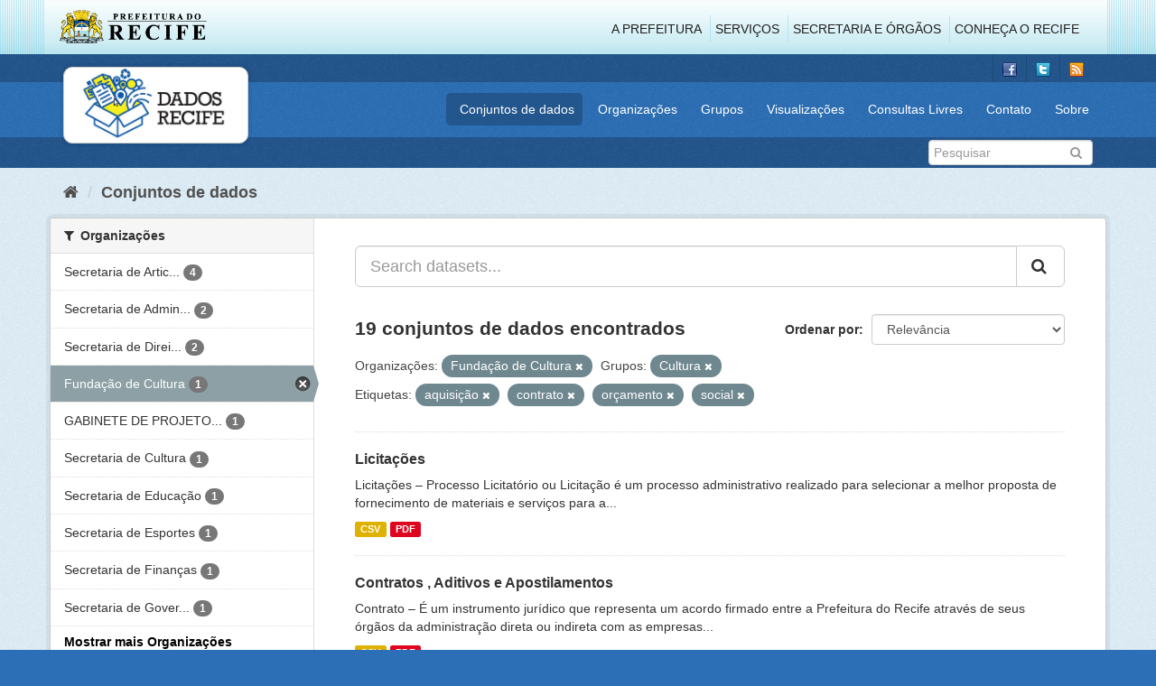

--- FILE ---
content_type: text/html; charset=utf-8
request_url: http://dados.recife.pe.gov.br/dataset?tags=aquisi%C3%A7%C3%A3o&tags=contrato&organization=fundacao-de-cultura&tags=or%C3%A7amento&tags=social&groups=cultura
body_size: 80373
content:
<!DOCTYPE html>
<!--[if IE 9]> <html lang="pt_BR" class="ie9"> <![endif]-->
<!--[if gt IE 8]><!--> <html lang="pt_BR"> <!--<![endif]-->
  <head>
    <link rel="stylesheet" type="text/css" href="/fanstatic/vendor/:version:2020-04-07T07:34:31.07/select2/select2.css" />
<link rel="stylesheet" type="text/css" href="/fanstatic/css/:version:2020-04-07T07:34:31.06/main.min.css" />
<link rel="stylesheet" type="text/css" href="/fanstatic/vendor/:version:2020-04-07T07:34:31.07/font-awesome/css/font-awesome.min.css" />
<link rel="stylesheet" type="text/css" href="/fanstatic/ckanext-geoview/:version:2019-10-08T10:45:21.02/css/geo-resource-styles.css" />

    <meta charset="utf-8" />
      <meta name="generator" content="ckan 2.8.2" />
      <meta name="viewport" content="width=device-width, initial-scale=1.0">
    <title>Conjuntos de dados - Portal de Dados Abertos da Cidade do Recife</title>

    
    
  <link rel="shortcut icon" href="/base/images/favicon.ico" />
    
  
    <script type="text/javascript">
  (function(i,s,o,g,r,a,m){i['GoogleAnalyticsObject']=r;i[r]=i[r]||function(){
  (i[r].q=i[r].q||[]).push(arguments)},i[r].l=1*new Date();a=s.createElement(o),
  m=s.getElementsByTagName(o)[0];a.async=1;a.src=g;m.parentNode.insertBefore(a,m)
  })(window,document,'script','//www.google-analytics.com/analytics.js','ga');

  ga('create', 'G-F8QPH4EF84', 'auto', {});
     
  ga('set', 'anonymizeIp', true);
  ga('send', 'pageview');
</script>
  

    
      
    
    


    
      
      
    
    
  </head>

  
  <body data-site-root="http://dados.recife.pe.gov.br/" data-locale-root="http://dados.recife.pe.gov.br/" >

    
    <div class="hide"><a href="#content">Pular para o conteúdo</a></div>
  

  
     
<header class="header-recife">
  <section class="header-recife-links">
    <div class="header-recife-bg">
      <div class="container">
        <div class="recife-row row">
          <div class="col-md-2">
            <div class="logo-recife"><a target="_blank" href="http://www.recife.pe.gov.br"><img title="" alt="" src="/base/images/logopcr.png"></a></div>
          </div>
          <div class="col-md-10">
            <div class="nav-recife" style="padding-top: 17px; padding-right: 10px;">
              <ul class="list-inline pull-right" >
                <li><a target="_blank" href="http://www2.recife.pe.gov.br/pagina/sobre-prefeitura-do-recife">A Prefeitura</a></li>
                <li class="r-li-recife"><a target="_blank" href="http://www2.recife.pe.gov.br/servicos/cidadao">Serviços</a></li>
                <li class="r-li-recife"><a target="_blank" href="http://www2.recife.pe.gov.br/pagina/horarios-de-atendimento-das-secretarias-e-orgaos">Secretaria e Órgãos</a></li>
                <li class="r-li-recife"><a target="_blank" href="http://www.turismonorecife.com.br/pt-br/a-cidade">Conheça o Recife</a></li>
              </ul>
            </div>
          </div>
        </div>
      </div>
    </div>
  </section>
</header>
<header class="account-masthead">
  <div class="container">
    <div class="account avatar">
      <ul class="unstyled">
        <li>
          <a href="https://www.facebook.com/CidadaoInteligente" target="_blank" title="Facebook">
            <i class="ckan-icon ckan-icon-fb"></i>
          </a>
        </li>
        <li>
          <a href="http://twitter.com/dadosRecife" target="_blank" title="Twitter">
            <i class="ckan-icon ckan-icon-twitter"></i>
          </a>
        </li>
        <li>
          <a href="/feeds/dataset.atom" target="_blank" title="Feed">
            <i class="ckan-icon ckan-icon-feed"></i>
          </a>
        </li>
      </ul>
    </div>
      
  </div>
</header>

<header class="navbar navbar-static-top masthead">
    
  <div class="container">
    <div class="navbar-right">
      <button data-target="#main-navigation-toggle" data-toggle="collapse" class="navbar-toggle collapsed" type="button">
        <span class="fa fa-bars"></span>
      </button>
    </div>
    <hgroup class=" navbar-left">
       
      <div class="box logo-dados-recife">
        <a class="logo" href="/"><img src="/base/images/logo-dados-recife.png" alt="Portal de Dados Abertos da Cidade do Recife" title="Portal de Dados Abertos da Cidade do Recife" /></a>
      </div>
       
    </hgroup>

    <div class="collapse navbar-collapse" id="main-navigation-toggle">
      
      <nav class="section navigation recife">
        <ul class="nav nav-pills">
           
            <li class="active"><a href="/dataset">Conjuntos de dados</a></li><li><a href="/organization">Organizações</a></li><li><a href="/group">Grupos</a></li><li><a href="/views-maps">Visualizações</a></li><li><a href="/consultas-livres">Consultas Livres</a></li><li><a href="/contato">Contato</a></li><li><a href="/about">Sobre</a></li> 
          
        </ul>
      </nav>
       
    </div>
  </div>
</header>

<header class="account-masthead">
  <div class="container">
		<div class="account avatar">
      
      <form class="section site-search simple-input" action="/dataset" method="get">
        <div class="field">
          <label for="field-sitewide-search">Buscar conjunto de dados</label>
          <input id="field-sitewide-search" type="text" class="form-control" name="q" placeholder="Pesquisar" />
          <button class="btn-search" type="submit"><i class="fa fa-search"></i></button>
        </div>
      </form>
      
    </div>
  </div>
</header>

  
    <div role="main">
      <div id="content" class="container">
        
          
            <div class="flash-messages">
              
                
              
            </div>
          

          
            <div class="toolbar">
              
                
                  <ol class="breadcrumb">
                    
<li class="home"><a href="/"><i class="fa fa-home"></i><span> Início</span></a></li>
                    
  <li class="active"><a href="dataset_search?action=search&amp;controller=package">Conjuntos de dados</a></li>

                  </ol>
                
              
            </div>
          

          <div class="row wrapper">
            
            
            

            
              <aside class="secondary col-sm-3">
                
                
<div class="filters">
  <div>
    
      

  
  
    
      
      
        <section class="module module-narrow module-shallow">
          
            <h2 class="module-heading">
              <i class="fa fa-filter"></i>
              
              Organizações
            </h2>
          
          
            
            
              <nav>
                <ul class="list-unstyled nav nav-simple nav-facet">
                  
                    
                    
                    
                    
                      <li class="nav-item">
                        <a href="/dataset?tags=aquisi%C3%A7%C3%A3o&amp;tags=contrato&amp;organization=fundacao-de-cultura&amp;tags=or%C3%A7amento&amp;organization=secretaria-de-articulacao-politica-e-social&amp;tags=social&amp;groups=cultura" title="Secretaria de Articulação Política e Social">
                          <span class="item-label">Secretaria de Artic...</span>
                          <span class="hidden separator"> - </span>
                          <span class="item-count badge">4</span>
                        </a>
                      </li>
                  
                    
                    
                    
                    
                      <li class="nav-item">
                        <a href="/dataset?tags=aquisi%C3%A7%C3%A3o&amp;tags=contrato&amp;organization=fundacao-de-cultura&amp;tags=or%C3%A7amento&amp;organization=secretaria-de-administracao-e-gestao-de-pessoas&amp;tags=social&amp;groups=cultura" title="Secretaria de Administração e Gestão de Pessoas">
                          <span class="item-label">Secretaria de Admin...</span>
                          <span class="hidden separator"> - </span>
                          <span class="item-count badge">2</span>
                        </a>
                      </li>
                  
                    
                    
                    
                    
                      <li class="nav-item">
                        <a href="/dataset?tags=aquisi%C3%A7%C3%A3o&amp;tags=contrato&amp;organization=fundacao-de-cultura&amp;tags=or%C3%A7amento&amp;organization=secretaria-de-desenvolvimento-social-e-direitos-humanos&amp;tags=social&amp;groups=cultura" title="Secretaria de Direitos Humanos e Juventude">
                          <span class="item-label">Secretaria de Direi...</span>
                          <span class="hidden separator"> - </span>
                          <span class="item-count badge">2</span>
                        </a>
                      </li>
                  
                    
                    
                    
                    
                      <li class="nav-item active">
                        <a href="/dataset?tags=aquisi%C3%A7%C3%A3o&amp;tags=contrato&amp;tags=or%C3%A7amento&amp;tags=social&amp;groups=cultura" title="">
                          <span class="item-label">Fundação de Cultura</span>
                          <span class="hidden separator"> - </span>
                          <span class="item-count badge">1</span>
                        </a>
                      </li>
                  
                    
                    
                    
                    
                      <li class="nav-item">
                        <a href="/dataset?tags=aquisi%C3%A7%C3%A3o&amp;tags=contrato&amp;organization=fundacao-de-cultura&amp;tags=or%C3%A7amento&amp;organization=gabinete-de-projetos-especiais-administracao-direta-gabpe&amp;tags=social&amp;groups=cultura" title="GABINETE DE PROJETOS ESPECIAIS -  ADMINISTRAÇÃO DIRETA - GABPE">
                          <span class="item-label">GABINETE DE PROJETO...</span>
                          <span class="hidden separator"> - </span>
                          <span class="item-count badge">1</span>
                        </a>
                      </li>
                  
                    
                    
                    
                    
                      <li class="nav-item">
                        <a href="/dataset?tags=aquisi%C3%A7%C3%A3o&amp;tags=contrato&amp;organization=fundacao-de-cultura&amp;tags=or%C3%A7amento&amp;organization=secretaria-de-cultura&amp;tags=social&amp;groups=cultura" title="">
                          <span class="item-label">Secretaria de Cultura</span>
                          <span class="hidden separator"> - </span>
                          <span class="item-count badge">1</span>
                        </a>
                      </li>
                  
                    
                    
                    
                    
                      <li class="nav-item">
                        <a href="/dataset?tags=aquisi%C3%A7%C3%A3o&amp;tags=contrato&amp;organization=fundacao-de-cultura&amp;tags=or%C3%A7amento&amp;organization=secretaria-de-educacao&amp;tags=social&amp;groups=cultura" title="">
                          <span class="item-label">Secretaria de Educação</span>
                          <span class="hidden separator"> - </span>
                          <span class="item-count badge">1</span>
                        </a>
                      </li>
                  
                    
                    
                    
                    
                      <li class="nav-item">
                        <a href="/dataset?tags=aquisi%C3%A7%C3%A3o&amp;tags=contrato&amp;organization=fundacao-de-cultura&amp;tags=or%C3%A7amento&amp;tags=social&amp;groups=cultura&amp;organization=secretaria-de-esportes-recife" title="">
                          <span class="item-label">Secretaria de Esportes</span>
                          <span class="hidden separator"> - </span>
                          <span class="item-count badge">1</span>
                        </a>
                      </li>
                  
                    
                    
                    
                    
                      <li class="nav-item">
                        <a href="/dataset?tags=aquisi%C3%A7%C3%A3o&amp;tags=contrato&amp;organization=fundacao-de-cultura&amp;tags=or%C3%A7amento&amp;organization=secretaria-de-financas&amp;tags=social&amp;groups=cultura" title="">
                          <span class="item-label">Secretaria de Finanças</span>
                          <span class="hidden separator"> - </span>
                          <span class="item-count badge">1</span>
                        </a>
                      </li>
                  
                    
                    
                    
                    
                      <li class="nav-item">
                        <a href="/dataset?tags=aquisi%C3%A7%C3%A3o&amp;tags=contrato&amp;organization=fundacao-de-cultura&amp;tags=or%C3%A7amento&amp;organization=secretaria-de-governo&amp;tags=social&amp;groups=cultura" title="Secretaria de Governo e Participação Social">
                          <span class="item-label">Secretaria de Gover...</span>
                          <span class="hidden separator"> - </span>
                          <span class="item-count badge">1</span>
                        </a>
                      </li>
                  
                </ul>
              </nav>

              <p class="module-footer">
                
                  
                    <a href="/dataset?tags=aquisi%C3%A7%C3%A3o&amp;tags=contrato&amp;organization=fundacao-de-cultura&amp;tags=or%C3%A7amento&amp;tags=social&amp;groups=cultura&amp;_organization_limit=0" class="read-more">Mostrar mais Organizações</a>
                  
                
              </p>
            
            
          
        </section>
      
    
  

    
      

  
  
    
      
      
        <section class="module module-narrow module-shallow">
          
            <h2 class="module-heading">
              <i class="fa fa-filter"></i>
              
              Grupos
            </h2>
          
          
            
            
              <nav>
                <ul class="list-unstyled nav nav-simple nav-facet">
                  
                    
                    
                    
                    
                      <li class="nav-item">
                        <a href="/dataset?tags=aquisi%C3%A7%C3%A3o&amp;tags=contrato&amp;organization=fundacao-de-cultura&amp;tags=or%C3%A7amento&amp;groups=covid&amp;tags=social&amp;groups=cultura" title="">
                          <span class="item-label">Covid</span>
                          <span class="hidden separator"> - </span>
                          <span class="item-count badge">6</span>
                        </a>
                      </li>
                  
                    
                    
                    
                    
                      <li class="nav-item active">
                        <a href="/dataset?tags=aquisi%C3%A7%C3%A3o&amp;tags=contrato&amp;organization=fundacao-de-cultura&amp;tags=or%C3%A7amento&amp;tags=social" title="">
                          <span class="item-label">Cultura</span>
                          <span class="hidden separator"> - </span>
                          <span class="item-count badge">6</span>
                        </a>
                      </li>
                  
                    
                    
                    
                    
                      <li class="nav-item">
                        <a href="/dataset?tags=aquisi%C3%A7%C3%A3o&amp;tags=contrato&amp;organization=fundacao-de-cultura&amp;tags=or%C3%A7amento&amp;groups=financas&amp;tags=social&amp;groups=cultura" title="">
                          <span class="item-label">Finanças</span>
                          <span class="hidden separator"> - </span>
                          <span class="item-count badge">5</span>
                        </a>
                      </li>
                  
                    
                    
                    
                    
                      <li class="nav-item">
                        <a href="/dataset?tags=aquisi%C3%A7%C3%A3o&amp;tags=contrato&amp;organization=fundacao-de-cultura&amp;tags=or%C3%A7amento&amp;groups=governo-e-politica&amp;tags=social&amp;groups=cultura" title="">
                          <span class="item-label">Governo e Política</span>
                          <span class="hidden separator"> - </span>
                          <span class="item-count badge">3</span>
                        </a>
                      </li>
                  
                    
                    
                    
                    
                      <li class="nav-item">
                        <a href="/dataset?tags=aquisi%C3%A7%C3%A3o&amp;tags=contrato&amp;organization=fundacao-de-cultura&amp;tags=or%C3%A7amento&amp;groups=turismo&amp;tags=social&amp;groups=cultura" title="">
                          <span class="item-label">Turismo</span>
                          <span class="hidden separator"> - </span>
                          <span class="item-count badge">2</span>
                        </a>
                      </li>
                  
                    
                    
                    
                    
                      <li class="nav-item">
                        <a href="/dataset?tags=aquisi%C3%A7%C3%A3o&amp;tags=contrato&amp;organization=fundacao-de-cultura&amp;tags=or%C3%A7amento&amp;groups=educacao&amp;tags=social&amp;groups=cultura" title="">
                          <span class="item-label">Educação</span>
                          <span class="hidden separator"> - </span>
                          <span class="item-count badge">1</span>
                        </a>
                      </li>
                  
                    
                    
                    
                    
                      <li class="nav-item">
                        <a href="/dataset?tags=aquisi%C3%A7%C3%A3o&amp;tags=contrato&amp;organization=fundacao-de-cultura&amp;tags=or%C3%A7amento&amp;groups=mobilidade&amp;tags=social&amp;groups=cultura" title="">
                          <span class="item-label">Mobilidade</span>
                          <span class="hidden separator"> - </span>
                          <span class="item-count badge">1</span>
                        </a>
                      </li>
                  
                    
                    
                    
                    
                      <li class="nav-item">
                        <a href="/dataset?tags=aquisi%C3%A7%C3%A3o&amp;tags=contrato&amp;groups=saude&amp;organization=fundacao-de-cultura&amp;tags=or%C3%A7amento&amp;tags=social&amp;groups=cultura" title="">
                          <span class="item-label">Saúde</span>
                          <span class="hidden separator"> - </span>
                          <span class="item-count badge">1</span>
                        </a>
                      </li>
                  
                    
                    
                    
                    
                      <li class="nav-item">
                        <a href="/dataset?tags=aquisi%C3%A7%C3%A3o&amp;tags=contrato&amp;organization=fundacao-de-cultura&amp;tags=or%C3%A7amento&amp;groups=seguranca-publica&amp;tags=social&amp;groups=cultura" title="">
                          <span class="item-label">Segurança Pública</span>
                          <span class="hidden separator"> - </span>
                          <span class="item-count badge">1</span>
                        </a>
                      </li>
                  
                </ul>
              </nav>

              <p class="module-footer">
                
                  
                
              </p>
            
            
          
        </section>
      
    
  

    
      

  
  
    
      
      
        <section class="module module-narrow module-shallow">
          
            <h2 class="module-heading">
              <i class="fa fa-filter"></i>
              
              Etiquetas
            </h2>
          
          
            
            
              <nav>
                <ul class="list-unstyled nav nav-simple nav-facet">
                  
                    
                    
                    
                    
                      <li class="nav-item active">
                        <a href="/dataset?tags=aquisi%C3%A7%C3%A3o&amp;tags=contrato&amp;organization=fundacao-de-cultura&amp;tags=social&amp;groups=cultura" title="">
                          <span class="item-label">orçamento</span>
                          <span class="hidden separator"> - </span>
                          <span class="item-count badge">9</span>
                        </a>
                      </li>
                  
                    
                    
                    
                    
                      <li class="nav-item">
                        <a href="/dataset?tags=aquisi%C3%A7%C3%A3o&amp;tags=contrato&amp;organization=fundacao-de-cultura&amp;tags=or%C3%A7amento&amp;tags=gastos&amp;tags=social&amp;groups=cultura" title="">
                          <span class="item-label">gastos</span>
                          <span class="hidden separator"> - </span>
                          <span class="item-count badge">8</span>
                        </a>
                      </li>
                  
                    
                    
                    
                    
                      <li class="nav-item">
                        <a href="/dataset?tags=aquisi%C3%A7%C3%A3o&amp;tags=contrato&amp;organization=fundacao-de-cultura&amp;tags=or%C3%A7amento&amp;tags=licita%C3%A7%C3%A3o&amp;tags=social&amp;groups=cultura" title="">
                          <span class="item-label">licitação</span>
                          <span class="hidden separator"> - </span>
                          <span class="item-count badge">8</span>
                        </a>
                      </li>
                  
                    
                    
                    
                    
                      <li class="nav-item active">
                        <a href="/dataset?tags=aquisi%C3%A7%C3%A3o&amp;organization=fundacao-de-cultura&amp;tags=or%C3%A7amento&amp;tags=social&amp;groups=cultura" title="">
                          <span class="item-label">contrato</span>
                          <span class="hidden separator"> - </span>
                          <span class="item-count badge">7</span>
                        </a>
                      </li>
                  
                    
                    
                    
                    
                      <li class="nav-item">
                        <a href="/dataset?tags=aquisi%C3%A7%C3%A3o&amp;tags=contrato&amp;organization=fundacao-de-cultura&amp;tags=or%C3%A7amento&amp;tags=13979&amp;tags=social&amp;groups=cultura" title="">
                          <span class="item-label">13979</span>
                          <span class="hidden separator"> - </span>
                          <span class="item-count badge">6</span>
                        </a>
                      </li>
                  
                    
                    
                    
                    
                      <li class="nav-item active">
                        <a href="/dataset?tags=contrato&amp;organization=fundacao-de-cultura&amp;tags=or%C3%A7amento&amp;tags=social&amp;groups=cultura" title="">
                          <span class="item-label">aquisição</span>
                          <span class="hidden separator"> - </span>
                          <span class="item-count badge">6</span>
                        </a>
                      </li>
                  
                    
                    
                    
                    
                      <li class="nav-item">
                        <a href="/dataset?tags=aquisi%C3%A7%C3%A3o&amp;tags=contrato&amp;organization=fundacao-de-cultura&amp;tags=or%C3%A7amento&amp;tags=aquisi%C3%A7%C3%B5es&amp;tags=social&amp;groups=cultura" title="">
                          <span class="item-label">aquisições</span>
                          <span class="hidden separator"> - </span>
                          <span class="item-count badge">6</span>
                        </a>
                      </li>
                  
                    
                    
                    
                    
                      <li class="nav-item">
                        <a href="/dataset?tags=aquisi%C3%A7%C3%A3o&amp;tags=contrato&amp;organization=fundacao-de-cultura&amp;tags=or%C3%A7amento&amp;tags=bens&amp;tags=social&amp;groups=cultura" title="">
                          <span class="item-label">bens</span>
                          <span class="hidden separator"> - </span>
                          <span class="item-count badge">6</span>
                        </a>
                      </li>
                  
                    
                    
                    
                    
                      <li class="nav-item">
                        <a href="/dataset?tags=aquisi%C3%A7%C3%A3o&amp;tags=contrato&amp;tags=corona&amp;organization=fundacao-de-cultura&amp;tags=or%C3%A7amento&amp;tags=social&amp;groups=cultura" title="">
                          <span class="item-label">corona</span>
                          <span class="hidden separator"> - </span>
                          <span class="item-count badge">6</span>
                        </a>
                      </li>
                  
                    
                    
                    
                    
                      <li class="nav-item">
                        <a href="/dataset?tags=aquisi%C3%A7%C3%A3o&amp;tags=contrato&amp;tags=covid&amp;organization=fundacao-de-cultura&amp;tags=or%C3%A7amento&amp;tags=social&amp;groups=cultura" title="">
                          <span class="item-label">covid</span>
                          <span class="hidden separator"> - </span>
                          <span class="item-count badge">6</span>
                        </a>
                      </li>
                  
                </ul>
              </nav>

              <p class="module-footer">
                
                  
                    <a href="/dataset?tags=aquisi%C3%A7%C3%A3o&amp;tags=contrato&amp;organization=fundacao-de-cultura&amp;tags=or%C3%A7amento&amp;tags=social&amp;groups=cultura&amp;_tags_limit=0" class="read-more">Mostrar mais Etiquetas</a>
                  
                
              </p>
            
            
          
        </section>
      
    
  

    
      

  
  
    
      
      
        <section class="module module-narrow module-shallow">
          
            <h2 class="module-heading">
              <i class="fa fa-filter"></i>
              
              Formatos
            </h2>
          
          
            
            
              <nav>
                <ul class="list-unstyled nav nav-simple nav-facet">
                  
                    
                    
                    
                    
                      <li class="nav-item">
                        <a href="/dataset?tags=aquisi%C3%A7%C3%A3o&amp;tags=contrato&amp;organization=fundacao-de-cultura&amp;tags=or%C3%A7amento&amp;res_format=CSV&amp;tags=social&amp;groups=cultura" title="">
                          <span class="item-label">CSV</span>
                          <span class="hidden separator"> - </span>
                          <span class="item-count badge">19</span>
                        </a>
                      </li>
                  
                    
                    
                    
                    
                      <li class="nav-item">
                        <a href="/dataset?tags=aquisi%C3%A7%C3%A3o&amp;tags=contrato&amp;organization=fundacao-de-cultura&amp;tags=or%C3%A7amento&amp;res_format=PDF&amp;tags=social&amp;groups=cultura" title="">
                          <span class="item-label">PDF</span>
                          <span class="hidden separator"> - </span>
                          <span class="item-count badge">13</span>
                        </a>
                      </li>
                  
                    
                    
                    
                    
                      <li class="nav-item">
                        <a href="/dataset?tags=aquisi%C3%A7%C3%A3o&amp;tags=contrato&amp;organization=fundacao-de-cultura&amp;tags=or%C3%A7amento&amp;res_format=JSON&amp;tags=social&amp;groups=cultura" title="">
                          <span class="item-label">JSON</span>
                          <span class="hidden separator"> - </span>
                          <span class="item-count badge">7</span>
                        </a>
                      </li>
                  
                    
                    
                    
                    
                      <li class="nav-item">
                        <a href="/dataset?tags=aquisi%C3%A7%C3%A3o&amp;tags=contrato&amp;organization=fundacao-de-cultura&amp;tags=or%C3%A7amento&amp;res_format=GeoJSON&amp;tags=social&amp;groups=cultura" title="">
                          <span class="item-label">GeoJSON</span>
                          <span class="hidden separator"> - </span>
                          <span class="item-count badge">1</span>
                        </a>
                      </li>
                  
                </ul>
              </nav>

              <p class="module-footer">
                
                  
                
              </p>
            
            
          
        </section>
      
    
  

    
      

  
  
    
      
      
        <section class="module module-narrow module-shallow">
          
            <h2 class="module-heading">
              <i class="fa fa-filter"></i>
              
              Licenças
            </h2>
          
          
            
            
              <nav>
                <ul class="list-unstyled nav nav-simple nav-facet">
                  
                    
                    
                    
                    
                      <li class="nav-item">
                        <a href="/dataset?tags=aquisi%C3%A7%C3%A3o&amp;tags=contrato&amp;organization=fundacao-de-cultura&amp;tags=or%C3%A7amento&amp;license_id=odc-odbl&amp;tags=social&amp;groups=cultura" title="Licença Aberta para Bases de Dados (ODbL) do Open Data Commons">
                          <span class="item-label">Licença Aberta para...</span>
                          <span class="hidden separator"> - </span>
                          <span class="item-count badge">19</span>
                        </a>
                      </li>
                  
                </ul>
              </nav>

              <p class="module-footer">
                
                  
                
              </p>
            
            
          
        </section>
      
    
  

    
  </div>
  <a class="close no-text hide-filters"><i class="fa fa-times-circle"></i><span class="text">close</span></a>
</div>

              </aside>
            

            
              <div class="primary col-sm-9 col-xs-12">
                
                
  <section class="module">
    <div class="module-content">
      
        
      
      
        
        
        







<form id="dataset-search-form" class="search-form" method="get" data-module="select-switch">

  
    <div class="input-group search-input-group">
      <input aria-label="Search datasets..." id="field-giant-search" type="text" class="form-control input-lg" name="q" value="" autocomplete="off" placeholder="Search datasets...">
      
      <span class="input-group-btn">
        <button class="btn btn-default btn-lg" type="submit" value="search">
          <i class="fa fa-search"></i>
        </button>
      </span>
      
    </div>
  

  
    <span>
  
  

  
  
  
  <input type="hidden" name="tags" value="aquisição" />
  
  
  
  
  
  <input type="hidden" name="tags" value="contrato" />
  
  
  
  
  
  <input type="hidden" name="organization" value="fundacao-de-cultura" />
  
  
  
  
  
  <input type="hidden" name="tags" value="orçamento" />
  
  
  
  
  
  <input type="hidden" name="tags" value="social" />
  
  
  
  
  
  <input type="hidden" name="groups" value="cultura" />
  
  
  
  </span>
  

  
    
      <div class="form-select form-group control-order-by">
        <label for="field-order-by">Ordenar por</label>
        <select id="field-order-by" name="sort" class="form-control">
          
            
              <option value="score desc, metadata_modified desc" selected="selected">Relevância</option>
            
          
            
              <option value="title_string asc">Nome Crescente</option>
            
          
            
              <option value="title_string desc">Nome Descrescente</option>
            
          
            
              <option value="metadata_modified desc">Modificada pela última vez</option>
            
          
            
          
        </select>
        
        <button class="btn btn-default js-hide" type="submit">Ir</button>
        
      </div>
    
  

  
    
      <h2>

  
  
  
  

19 conjuntos de dados encontrados</h2>
    
  

  
    
      <p class="filter-list">
        
          
          <span class="facet">Organizações:</span>
          
            <span class="filtered pill">Fundação de Cultura
              <a href="dataset?tags=aquisi%C3%A7%C3%A3o&amp;tags=contrato&amp;tags=or%C3%A7amento&amp;tags=social&amp;groups=cultura" class="remove" title="Remover"><i class="fa fa-times"></i></a>
            </span>
          
        
          
          <span class="facet">Grupos:</span>
          
            <span class="filtered pill">Cultura
              <a href="dataset?tags=aquisi%C3%A7%C3%A3o&amp;tags=contrato&amp;organization=fundacao-de-cultura&amp;tags=or%C3%A7amento&amp;tags=social" class="remove" title="Remover"><i class="fa fa-times"></i></a>
            </span>
          
        
          
          <span class="facet">Etiquetas:</span>
          
            <span class="filtered pill">aquisição
              <a href="dataset?tags=contrato&amp;organization=fundacao-de-cultura&amp;tags=or%C3%A7amento&amp;tags=social&amp;groups=cultura" class="remove" title="Remover"><i class="fa fa-times"></i></a>
            </span>
          
            <span class="filtered pill">contrato
              <a href="dataset?tags=aquisi%C3%A7%C3%A3o&amp;organization=fundacao-de-cultura&amp;tags=or%C3%A7amento&amp;tags=social&amp;groups=cultura" class="remove" title="Remover"><i class="fa fa-times"></i></a>
            </span>
          
            <span class="filtered pill">orçamento
              <a href="dataset?tags=aquisi%C3%A7%C3%A3o&amp;tags=contrato&amp;organization=fundacao-de-cultura&amp;tags=social&amp;groups=cultura" class="remove" title="Remover"><i class="fa fa-times"></i></a>
            </span>
          
            <span class="filtered pill">social
              <a href="dataset?tags=aquisi%C3%A7%C3%A3o&amp;tags=contrato&amp;organization=fundacao-de-cultura&amp;tags=or%C3%A7amento&amp;groups=cultura" class="remove" title="Remover"><i class="fa fa-times"></i></a>
            </span>
          
        
      </p>
      <a class="show-filters btn btn-default">Filtrar Resultados</a>
    
  

</form>




      
      
        

  
    <ul class="dataset-list list-unstyled">
    	
	      
	        






  <li class="dataset-item">
    
      <div class="dataset-content">
        
          <h3 class="dataset-heading">
            
              
            
            
              <a href="/dataset/licitacoes">Licitações</a>
            
            
              
              
            
          </h3>
        
        
          
        
        
          
            <div>Licitações  – Processo Licitatório ou Licitação é um processo administrativo realizado para selecionar a melhor proposta de fornecimento de materiais e serviços para a...</div>
          
        
      </div>
      
        
          
            <ul class="dataset-resources list-unstyled">
              
                
                <li>
                  <a href="/dataset/licitacoes" class="label label-default" data-format="csv">CSV</a>
                </li>
                
                <li>
                  <a href="/dataset/licitacoes" class="label label-default" data-format="pdf">PDF</a>
                </li>
                
              
            </ul>
          
        
      
    
  </li>

	      
	        






  <li class="dataset-item">
    
      <div class="dataset-content">
        
          <h3 class="dataset-heading">
            
              
            
            
              <a href="/dataset/contratos">Contratos , Aditivos e Apostilamentos</a>
            
            
              
              
            
          </h3>
        
        
          
        
        
          
            <div>Contrato – É um instrumento jurídico que representa um acordo firmado entre a Prefeitura do Recife através de seus órgãos da administração direta ou indireta com as empresas...</div>
          
        
      </div>
      
        
          
            <ul class="dataset-resources list-unstyled">
              
                
                <li>
                  <a href="/dataset/contratos" class="label label-default" data-format="csv">CSV</a>
                </li>
                
                <li>
                  <a href="/dataset/contratos" class="label label-default" data-format="pdf">PDF</a>
                </li>
                
              
            </ul>
          
        
      
    
  </li>

	      
	        






  <li class="dataset-item">
    
      <div class="dataset-content">
        
          <h3 class="dataset-heading">
            
              
            
            
              <a href="/dataset/processos-de-aquisicoes-de-bens-e-servicos-oriundos-de-dispensas-ou-inexigibilidade">FMPI e FMAS - Processos de aquisições de bens e serviços oriundos de Dispensa...</a>
            
            
              
              
            
          </h3>
        
        
          
        
        
          
            <div>São os processos de aquisições de bens e serviços oriundos de Dispensas e Inexigibilidades, com base nas Leis nº 8.666/1993 e nº 13.979/2020, exclusivamente para as ações de...</div>
          
        
      </div>
      
        
          
            <ul class="dataset-resources list-unstyled">
              
                
                <li>
                  <a href="/dataset/processos-de-aquisicoes-de-bens-e-servicos-oriundos-de-dispensas-ou-inexigibilidade" class="label label-default" data-format="csv">CSV</a>
                </li>
                
                <li>
                  <a href="/dataset/processos-de-aquisicoes-de-bens-e-servicos-oriundos-de-dispensas-ou-inexigibilidade" class="label label-default" data-format="pdf">PDF</a>
                </li>
                
              
            </ul>
          
        
      
    
  </li>

	      
	        






  <li class="dataset-item">
    
      <div class="dataset-content">
        
          <h3 class="dataset-heading">
            
              
            
            
              <a href="/dataset/cadastro-unico-para-programas-sociais">Cadastro Único para Programas Sociais</a>
            
            
              
              
            
          </h3>
        
        
          
        
        
          
            <div>Relação anonimizada de indivíduos em famílias unipessoais e compostas por mais pessoas cadastrados no CadÚnico, com informações sobre perfil demográfico, renda familiar,...</div>
          
        
      </div>
      
        
          
            <ul class="dataset-resources list-unstyled">
              
                
                <li>
                  <a href="/dataset/cadastro-unico-para-programas-sociais" class="label label-default" data-format="csv">CSV</a>
                </li>
                
              
            </ul>
          
        
      
    
  </li>

	      
	        






  <li class="dataset-item">
    
      <div class="dataset-content">
        
          <h3 class="dataset-heading">
            
              
            
            
              <a href="/dataset/assistencia-social-parcerias-e-informacoes-contratuais">Assistência Social - Parcerias e informações contratuais</a>
            
            
              
              
            
          </h3>
        
        
          
        
        
          
            <div>Detalhamento da parceria e informações contratuais, com informações sobre atendimentos e repasses mensais.</div>
          
        
      </div>
      
        
          
            <ul class="dataset-resources list-unstyled">
              
                
                <li>
                  <a href="/dataset/assistencia-social-parcerias-e-informacoes-contratuais" class="label label-default" data-format="csv">CSV</a>
                </li>
                
              
            </ul>
          
        
      
    
  </li>

	      
	        






  <li class="dataset-item">
    
      <div class="dataset-content">
        
          <h3 class="dataset-heading">
            
              
            
            
              <a href="/dataset/divisao-dos-centros-de-referencia-de-assistencia-social">Centros de Referência de Assistência Social</a>
            
            
              
              
            
          </h3>
        
        
          
        
        
          
            <div>Os Centros de Referência da Assistência Social (CRAS), que se constituem como unidades públicas estatais responsáveis pela oferta de serviços continuados de proteção social...</div>
          
        
      </div>
      
        
          
            <ul class="dataset-resources list-unstyled">
              
                
                <li>
                  <a href="/dataset/divisao-dos-centros-de-referencia-de-assistencia-social" class="label label-default" data-format="csv">CSV</a>
                </li>
                
                <li>
                  <a href="/dataset/divisao-dos-centros-de-referencia-de-assistencia-social" class="label label-default" data-format="json">JSON</a>
                </li>
                
              
            </ul>
          
        
      
    
  </li>

	      
	        






  <li class="dataset-item">
    
      <div class="dataset-content">
        
          <h3 class="dataset-heading">
            
              
            
            
              <a href="/dataset/ldo-lei-das-diretrizes-orcamentarias">LDO - LEI DAS DIRETRIZES ORÇAMENTÁRIAS</a>
            
            
              
              
            
          </h3>
        
        
          
        
        
          
            <div>MUNICÍPIO DO RECIFE - LEI DAS DIRETRIZES ORÇAMENTÁRIAS 2024  - METAS ANUAIS</div>
          
        
      </div>
      
        
          
            <ul class="dataset-resources list-unstyled">
              
                
                <li>
                  <a href="/dataset/ldo-lei-das-diretrizes-orcamentarias" class="label label-default" data-format="csv">CSV</a>
                </li>
                
              
            </ul>
          
        
      
    
  </li>

	      
	        






  <li class="dataset-item">
    
      <div class="dataset-content">
        
          <h3 class="dataset-heading">
            
              
            
            
              <a href="/dataset/seduc-processos-de-aquisicoes-de-bens-e-servicos-oriundos-de-dispensas-ou-inexigibilidades-covid-19">SEDUC - Processos de aquisições de bens e serviços oriundos de Dispensas ou I...</a>
            
            
              
              
            
          </h3>
        
        
          
        
        
          
            <div>São os processos de aquisições de bens e serviços oriundos de Dispensas e Inexigibilidades, com base nas Leis nº 8.666/1993 e nº 13.979/2020, exclusivamente para as ações de...</div>
          
        
      </div>
      
        
          
            <ul class="dataset-resources list-unstyled">
              
                
                <li>
                  <a href="/dataset/seduc-processos-de-aquisicoes-de-bens-e-servicos-oriundos-de-dispensas-ou-inexigibilidades-covid-19" class="label label-default" data-format="csv">CSV</a>
                </li>
                
                <li>
                  <a href="/dataset/seduc-processos-de-aquisicoes-de-bens-e-servicos-oriundos-de-dispensas-ou-inexigibilidades-covid-19" class="label label-default" data-format="pdf">PDF</a>
                </li>
                
              
            </ul>
          
        
      
    
  </li>

	      
	        






  <li class="dataset-item">
    
      <div class="dataset-content">
        
          <h3 class="dataset-heading">
            
              
            
            
              <a href="/dataset/segov-processos-de-aquisicoes-de-bens-e-servicos-oriundos-de-dispensas-ou-inexigibilidades-covid-19">SEGOV - Processos de aquisições de bens e serviços oriundos de Dispensas ou I...</a>
            
            
              
              
            
          </h3>
        
        
          
        
        
          
            <div>São os processos de aquisições de bens e serviços oriundos de Dispensas e Inexigibilidades, com base na Lei nº 13.979/2020, exclusivamente para as ações de enfrentamento da...</div>
          
        
      </div>
      
        
          
            <ul class="dataset-resources list-unstyled">
              
                
                <li>
                  <a href="/dataset/segov-processos-de-aquisicoes-de-bens-e-servicos-oriundos-de-dispensas-ou-inexigibilidades-covid-19" class="label label-default" data-format="csv">CSV</a>
                </li>
                
                <li>
                  <a href="/dataset/segov-processos-de-aquisicoes-de-bens-e-servicos-oriundos-de-dispensas-ou-inexigibilidades-covid-19" class="label label-default" data-format="pdf">PDF</a>
                </li>
                
              
            </ul>
          
        
      
    
  </li>

	      
	        






  <li class="dataset-item">
    
      <div class="dataset-content">
        
          <h3 class="dataset-heading">
            
              
            
            
              <a href="/dataset/seinfra-processos-de-aquisicoes-de-bens-e-servicos-oriundos-de-dispensas-ou-inexigibilidades">SEINFRA - Processos de aquisições de bens e serviços oriundos de Dispensas ou...</a>
            
            
              
              
            
          </h3>
        
        
          
        
        
          
            <div>São os processos de aquisições de bens e serviços oriundos de Dispensas e Inexigibilidades, com base na Lei nº 13.979/2020, exclusivamente para as ações de enfrentamento da...</div>
          
        
      </div>
      
        
          
            <ul class="dataset-resources list-unstyled">
              
                
                <li>
                  <a href="/dataset/seinfra-processos-de-aquisicoes-de-bens-e-servicos-oriundos-de-dispensas-ou-inexigibilidades" class="label label-default" data-format="csv">CSV</a>
                </li>
                
                <li>
                  <a href="/dataset/seinfra-processos-de-aquisicoes-de-bens-e-servicos-oriundos-de-dispensas-ou-inexigibilidades" class="label label-default" data-format="pdf">PDF</a>
                </li>
                
              
            </ul>
          
        
      
    
  </li>

	      
	        






  <li class="dataset-item">
    
      <div class="dataset-content">
        
          <h3 class="dataset-heading">
            
              
            
            
              <a href="/dataset/gabpe-processos-de-aquisicoes-de-bens-e-servicos-oriundos-de-dispensas-ou-inexigibilidades-covid-19">GABPE - Processos de aquisições de bens e serviços oriundos de Dispensas ou I...</a>
            
            
              
              
            
          </h3>
        
        
          
        
        
          
            <div>São os processos de aquisições de bens e serviços oriundos de Dispensas e Inexigibilidades, com base na Lei nº 13.979/2020, exclusivamente para as ações de enfrentamento da...</div>
          
        
      </div>
      
        
          
            <ul class="dataset-resources list-unstyled">
              
                
                <li>
                  <a href="/dataset/gabpe-processos-de-aquisicoes-de-bens-e-servicos-oriundos-de-dispensas-ou-inexigibilidades-covid-19" class="label label-default" data-format="csv">CSV</a>
                </li>
                
                <li>
                  <a href="/dataset/gabpe-processos-de-aquisicoes-de-bens-e-servicos-oriundos-de-dispensas-ou-inexigibilidades-covid-19" class="label label-default" data-format="pdf">PDF</a>
                </li>
                
              
            </ul>
          
        
      
    
  </li>

	      
	        






  <li class="dataset-item">
    
      <div class="dataset-content">
        
          <h3 class="dataset-heading">
            
              
            
            
              <a href="/dataset/fms-processos-de-aquisicoes-de-bens-e-servicos-oriundos-de-dispensas-ou-inexigibilidades">FMS - Processos de aquisições de bens e serviços oriundos de Dispensas ou Ine...</a>
            
            
              
              
            
          </h3>
        
        
          
        
        
          
            <div>São os processos de aquisições de bens e serviços oriundos de Dispensas e Inexigibilidades, com base nas Leis nº 8.666/1993 e nº 13.979/2020, exclusivamente para as ações de...</div>
          
        
      </div>
      
        
          
            <ul class="dataset-resources list-unstyled">
              
                
                <li>
                  <a href="/dataset/fms-processos-de-aquisicoes-de-bens-e-servicos-oriundos-de-dispensas-ou-inexigibilidades" class="label label-default" data-format="csv">CSV</a>
                </li>
                
                <li>
                  <a href="/dataset/fms-processos-de-aquisicoes-de-bens-e-servicos-oriundos-de-dispensas-ou-inexigibilidades" class="label label-default" data-format="pdf">PDF</a>
                </li>
                
              
            </ul>
          
        
      
    
  </li>

	      
	        






  <li class="dataset-item">
    
      <div class="dataset-content">
        
          <h3 class="dataset-heading">
            
              
            
            
              <a href="/dataset/equipamentos-culturais">Equipamentos Culturais</a>
            
            
              
              
            
          </h3>
        
        
          
        
        
          
            <div>Informações referentes a Teatro, Museu, Bibliotecas, Banda e outros Centros Culturais sobre responsabilidade da Fundação de Cultura</div>
          
        
      </div>
      
        
          
            <ul class="dataset-resources list-unstyled">
              
                
                <li>
                  <a href="/dataset/equipamentos-culturais" class="label label-default" data-format="csv">CSV</a>
                </li>
                
                <li>
                  <a href="/dataset/equipamentos-culturais" class="label label-default" data-format="pdf">PDF</a>
                </li>
                
                <li>
                  <a href="/dataset/equipamentos-culturais" class="label label-default" data-format="json">JSON</a>
                </li>
                
              
            </ul>
          
        
      
    
  </li>

	      
	        






  <li class="dataset-item">
    
      <div class="dataset-content">
        
          <h3 class="dataset-heading">
            
              
            
            
              <a href="/dataset/recife-bom-de-bola">Recife Bom de Bola</a>
            
            
              
              
            
          </h3>
        
        
          
        
        
          
            <div>O Recife Bom de Bola cria, pela primeira vez, um incentivo direto à participação e revelação de talentos. Os 11 melhores jogadores da categoria Sub-17 serão contratados pela...</div>
          
        
      </div>
      
        
          
            <ul class="dataset-resources list-unstyled">
              
                
                <li>
                  <a href="/dataset/recife-bom-de-bola" class="label label-default" data-format="csv">CSV</a>
                </li>
                
                <li>
                  <a href="/dataset/recife-bom-de-bola" class="label label-default" data-format="pdf">PDF</a>
                </li>
                
                <li>
                  <a href="/dataset/recife-bom-de-bola" class="label label-default" data-format="json">JSON</a>
                </li>
                
              
            </ul>
          
        
      
    
  </li>

	      
	        






  <li class="dataset-item">
    
      <div class="dataset-content">
        
          <h3 class="dataset-heading">
            
              
            
            
              <a href="/dataset/gerencia-de-promocao-e-defesa-dos-direitos-humanos-divisao-da-pessoa-com-deficiencia">Gerência de Promoção e Defesa dos Direitos Humanos Divisão da Pessoa com Defi...</a>
            
            
              
              
            
          </h3>
        
        
          
        
        
          
            <div>A SDSDH tem a função de implementar a Política da Assistência Social no âmbito do município, bem como a política de direitos humanos. Atua na prevenção de situações de...</div>
          
        
      </div>
      
        
          
            <ul class="dataset-resources list-unstyled">
              
                
                <li>
                  <a href="/dataset/gerencia-de-promocao-e-defesa-dos-direitos-humanos-divisao-da-pessoa-com-deficiencia" class="label label-default" data-format="csv">CSV</a>
                </li>
                
                <li>
                  <a href="/dataset/gerencia-de-promocao-e-defesa-dos-direitos-humanos-divisao-da-pessoa-com-deficiencia" class="label label-default" data-format="json">JSON</a>
                </li>
                
              
            </ul>
          
        
      
    
  </li>

	      
	        






  <li class="dataset-item">
    
      <div class="dataset-content">
        
          <h3 class="dataset-heading">
            
              
            
            
              <a href="/dataset/centro-comunitario-da-paz-compaz">Centro Comunitário da Paz - COMPAZ</a>
            
            
              
              
            
          </h3>
        
        
          
        
        
          
            <div>O Centro Comunitário da Paz - Compaz foi concebido sob a ideia de difundir a Cultura de Paz com o objetivo de garantir inclusão social e o fortalecimento comunitário. Baseado na...</div>
          
        
      </div>
      
        
          
            <ul class="dataset-resources list-unstyled">
              
                
                <li>
                  <a href="/dataset/centro-comunitario-da-paz-compaz" class="label label-default" data-format="csv">CSV</a>
                </li>
                
                <li>
                  <a href="/dataset/centro-comunitario-da-paz-compaz" class="label label-default" data-format="json">JSON</a>
                </li>
                
              
            </ul>
          
        
      
    
  </li>

	      
	        






  <li class="dataset-item">
    
      <div class="dataset-content">
        
          <h3 class="dataset-heading">
            
              
            
            
              <a href="/dataset/guia-de-politicas-publicas-de-juventude">Guia de Políticas Públicas de Juventude</a>
            
            
              
              
            
          </h3>
        
        
          
        
        
          
            <div>O principal canal de diálogo direto com a juventude do Recife, o Juventude Participa tem o objetivo de levar informações sobre direitos juvenis, ações da Prefeitura e de outros...</div>
          
        
      </div>
      
        
          
            <ul class="dataset-resources list-unstyled">
              
                
                <li>
                  <a href="/dataset/guia-de-politicas-publicas-de-juventude" class="label label-default" data-format="csv">CSV</a>
                </li>
                
                <li>
                  <a href="/dataset/guia-de-politicas-publicas-de-juventude" class="label label-default" data-format="pdf">PDF</a>
                </li>
                
              
            </ul>
          
        
      
    
  </li>

	      
	        






  <li class="dataset-item">
    
      <div class="dataset-content">
        
          <h3 class="dataset-heading">
            
              
            
            
              <a href="/dataset/roteiros-culturais-turismo-e-lazer">Roteiros Culturais, Turismo e Lazer</a>
            
            
              
              
            
          </h3>
        
        
          
        
        
          
            <div>Informações referentes a Teatros, Mercados Públicos, Feiras Livres no Recife, Ciclofaixa e Shopping centers </div>
          
        
      </div>
      
        
          
            <ul class="dataset-resources list-unstyled">
              
                
                <li>
                  <a href="/dataset/roteiros-culturais-turismo-e-lazer" class="label label-default" data-format="csv">CSV</a>
                </li>
                
                <li>
                  <a href="/dataset/roteiros-culturais-turismo-e-lazer" class="label label-default" data-format="geojson">GeoJSON</a>
                </li>
                
                <li>
                  <a href="/dataset/roteiros-culturais-turismo-e-lazer" class="label label-default" data-format="pdf">PDF</a>
                </li>
                
                <li>
                  <a href="/dataset/roteiros-culturais-turismo-e-lazer" class="label label-default" data-format="json">JSON</a>
                </li>
                
              
            </ul>
          
        
      
    
  </li>

	      
	        






  <li class="dataset-item">
    
      <div class="dataset-content">
        
          <h3 class="dataset-heading">
            
              
            
            
              <a href="/dataset/agremiacoes-carnavalescas">Agremiações Carnavalescas</a>
            
            
              
              
            
          </h3>
        
        
          
        
        
          
            <div>Agremiação carnavalesca é um termo usado para definir diversos tipos de manifestações carnavalescas populares. Designa um conjunto de pessoas que desfilam no Carnaval, de forma...</div>
          
        
      </div>
      
        
          
            <ul class="dataset-resources list-unstyled">
              
                
                <li>
                  <a href="/dataset/agremiacoes-carnavalescas" class="label label-default" data-format="csv">CSV</a>
                </li>
                
                <li>
                  <a href="/dataset/agremiacoes-carnavalescas" class="label label-default" data-format="pdf">PDF</a>
                </li>
                
                <li>
                  <a href="/dataset/agremiacoes-carnavalescas" class="label label-default" data-format="json">JSON</a>
                </li>
                
              
            </ul>
          
        
      
    
  </li>

	      
	    
    </ul>
  

      
    </div>

    
      
    
  </section>

  
  <section class="module">
    <div class="module-content">
      
      <small>
        
        
        
           Você também pode ter acesso a esses registros usando a <a href="/api/3">API</a> (veja <a href="http://docs.ckan.org/en/2.8/api/">Documentação da API</a>). 
      </small>
      
    </div>
  </section>
  

              </div>
            
          </div>
        
      </div>
    </div>
  
    <footer class="site-footer">
  
  <div class="container center-block">
    <div class="row">
      <div class="col-md-3 footer-links-recife">
        <h2>O Portal</h2>
        <ul class="row-fluid">
          <li><a href="/about">Sobre o Portal</a></li>
          <li><a href="/base/doc/Plano_de_Dados_Abertos_do_Recife.pdf" target="_blank">Política de Dados Abertos da Prefeitura do Recife</a></li>
<li><a href="/base/doc/Sistematica_de_Atualizacao_de_Dados_do_Portal_de_Dados_Abertos_da_Prefeitura_do_Recife-v1.pdf" target="_blank">Sistemática de Atualização de Dados do Portal de Dados Abertos do Recife</a></li>
          <li><a href="/clipping">Notícias sobre o portal</a></li>
          <li><a href="/apps">Aplicativos</a></li>
          <li><a href="/views-maps">Visualizações</a></li>
          <li><a href="/perguntas-frequentes">Perguntas Frequentes</a>
          </li>
          <li><a href="/agradecimentos">Agradecimentos</a></li>
          <li><a href="https://github.com/stable-ckan" title="Código Fonte(Source Code)">Código Fonte (Source Code)</a>
          </li>
        </ul>
      </div>
      <div class="col-md-3 footer-links-recife">
        <h2>Manuais e Vídeos</h2>
        <ul class="row-fluid">
          <li><a href="http://www.w3c.br/pub/Materiais/PublicacoesW3C/Manual_Dados_Abertos_WEB.pdf" target="_blank">
              Manual de Dados Abertos W3C</a></li>
          <li><a href="http://www.w3c.br/pub/Materiais/PublicacoesW3C/manual_dados_abertos_desenvolvedores_web.pdf"
              target="_blank">Manual do desenvolvedor W3C</a></li>
          <li><a href="http://www.w3c.br/pub/Materiais/PublicacoesW3C/encarte_manual_desenvolvedores_web.pdf"
              target="_blank">Cartilha do desenvolvedor W3C</a></li>
          <li><a href="http://opendatahandbook.org/pt_BR/" target="_blank">Guia de Dados Abertos OKFN</a></li>
          <li><a href="http://vimeo.com/69632849" target="_blank">Dados Abertos para um dia a dia melhor</a></li>
        </ul>
      </div>
      <div class="col-md-3 footer-links-recife">
        <h2>Links de Interesse</h2>
        <ul class="row-fluid">
          <li><a href="http://www.dadosabertos.pe.gov.br" target="_blank">Dados Abertos Pernambuco</a></li>
          <li><a href="http://dados.gov.br" target="_blank">Dados.gov.br</a></li>
          <li><a href="http://riodatamine.com.br" target="_blank">Rio Datamine</a></li>
          <li><a href="http://www.dadosabertos.df.gov.br" target="_blank">Dados Abertos Distrito Federal</a></li>
          <li><a href="http://portaltransparencia.recife.pe.gov.br" target="_blank">Portal da Transparência do
              Recife</a></li>
          <li><a href="http://www.cidadaointeligente.rec.br" target="_blank">Cidadão Inteligente.Rec</a></li>
        </ul>
      </div>
      <div class="col-md-3 footer-links-recife">
        <h2>Saiba mais</h2>
        <ul class="row-fluid">
          <li><a href="/dados-abertos">O que são dados abertos?</a></li>
          <li><a href="https://leismunicipais.com.br/a/pe/r/recife/lei-ordinaria/2013/1787/17866/lei-ordinaria-n-17866-2013-disciplina-o-acesso-as-informacoes-publicas-e-regulamenta-as-restricoes-as-informacoes-sigilosas-no-ambito-do-poder-executivo-municipal" target="_blank">Lei de Acesso a informação municipal</a></li>
          <li><a href="http://www.acessoainformacao.gov.br/" target="_blank">Lei de acesso a informação</a></li>
          <li><a href="http://www.opengovpartnership.org/" target="_blank">Parceria para Governo Aberto</a></li>
          <li><a href="http://opendatacommons.org/" target="_blank">Open Data Commons</a></li>
        </ul>
      </div>
    </div>
    <div class="row">
      <div class="col-md-3 footer-links">
        
        <ul class="list-unstyled">
          
          <li><a href="/about">Sobre Portal de Dados Abertos da Cidade do Recife</a>
          </li>
          
        </ul>
        <ul class="list-unstyled">
          
          
          <li><a href="http://docs.ckan.org/en/2.8/api/">API do CKAN</a></li>
          <li><a href="http://www.okfn.org/" target="_blank">Open Knowledge Foundation</a></li>
          <li><a href="http://www.opendefinition.org/okd/" target="_blank"><img
                src="/base/images/od_80x15_blue.png"></a></li>
          
        </ul>
        
      </div>
      <div class="col-md-4 attribution">
        
        <p> <a class="text-hide ckan-footer-logo" href="http://ckan.org"             target="_blank">CKAN</a></p>
        
        
        
<form class="form-inline form-select lang-select" action="/util/redirect" data-module="select-switch" method="POST">
  <label for="field-lang-select">Idioma</label>
  <select id="field-lang-select" name="url" data-module="autocomplete" data-module-dropdown-class="lang-dropdown" data-module-container-class="lang-container">
    
      <option value="/pt_BR/dataset?tags=aquisi%C3%A7%C3%A3o&amp;tags=contrato&amp;organization=fundacao-de-cultura&amp;tags=or%C3%A7amento&amp;tags=social&amp;groups=cultura" selected="selected">
        português (Brasil)
      </option>
    
      <option value="/en/dataset?tags=aquisi%C3%A7%C3%A3o&amp;tags=contrato&amp;organization=fundacao-de-cultura&amp;tags=or%C3%A7amento&amp;tags=social&amp;groups=cultura" >
        English
      </option>
    
      <option value="/ja/dataset?tags=aquisi%C3%A7%C3%A3o&amp;tags=contrato&amp;organization=fundacao-de-cultura&amp;tags=or%C3%A7amento&amp;tags=social&amp;groups=cultura" >
        日本語
      </option>
    
      <option value="/it/dataset?tags=aquisi%C3%A7%C3%A3o&amp;tags=contrato&amp;organization=fundacao-de-cultura&amp;tags=or%C3%A7amento&amp;tags=social&amp;groups=cultura" >
        italiano
      </option>
    
      <option value="/cs_CZ/dataset?tags=aquisi%C3%A7%C3%A3o&amp;tags=contrato&amp;organization=fundacao-de-cultura&amp;tags=or%C3%A7amento&amp;tags=social&amp;groups=cultura" >
        čeština (Česká republika)
      </option>
    
      <option value="/ca/dataset?tags=aquisi%C3%A7%C3%A3o&amp;tags=contrato&amp;organization=fundacao-de-cultura&amp;tags=or%C3%A7amento&amp;tags=social&amp;groups=cultura" >
        català
      </option>
    
      <option value="/es/dataset?tags=aquisi%C3%A7%C3%A3o&amp;tags=contrato&amp;organization=fundacao-de-cultura&amp;tags=or%C3%A7amento&amp;tags=social&amp;groups=cultura" >
        español
      </option>
    
      <option value="/fr/dataset?tags=aquisi%C3%A7%C3%A3o&amp;tags=contrato&amp;organization=fundacao-de-cultura&amp;tags=or%C3%A7amento&amp;tags=social&amp;groups=cultura" >
        français
      </option>
    
      <option value="/el/dataset?tags=aquisi%C3%A7%C3%A3o&amp;tags=contrato&amp;organization=fundacao-de-cultura&amp;tags=or%C3%A7amento&amp;tags=social&amp;groups=cultura" >
        Ελληνικά
      </option>
    
      <option value="/sv/dataset?tags=aquisi%C3%A7%C3%A3o&amp;tags=contrato&amp;organization=fundacao-de-cultura&amp;tags=or%C3%A7amento&amp;tags=social&amp;groups=cultura" >
        svenska
      </option>
    
      <option value="/sr/dataset?tags=aquisi%C3%A7%C3%A3o&amp;tags=contrato&amp;organization=fundacao-de-cultura&amp;tags=or%C3%A7amento&amp;tags=social&amp;groups=cultura" >
        српски
      </option>
    
      <option value="/no/dataset?tags=aquisi%C3%A7%C3%A3o&amp;tags=contrato&amp;organization=fundacao-de-cultura&amp;tags=or%C3%A7amento&amp;tags=social&amp;groups=cultura" >
        norsk bokmål (Norge)
      </option>
    
      <option value="/sk/dataset?tags=aquisi%C3%A7%C3%A3o&amp;tags=contrato&amp;organization=fundacao-de-cultura&amp;tags=or%C3%A7amento&amp;tags=social&amp;groups=cultura" >
        slovenčina
      </option>
    
      <option value="/fi/dataset?tags=aquisi%C3%A7%C3%A3o&amp;tags=contrato&amp;organization=fundacao-de-cultura&amp;tags=or%C3%A7amento&amp;tags=social&amp;groups=cultura" >
        suomi
      </option>
    
      <option value="/ru/dataset?tags=aquisi%C3%A7%C3%A3o&amp;tags=contrato&amp;organization=fundacao-de-cultura&amp;tags=or%C3%A7amento&amp;tags=social&amp;groups=cultura" >
        русский
      </option>
    
      <option value="/de/dataset?tags=aquisi%C3%A7%C3%A3o&amp;tags=contrato&amp;organization=fundacao-de-cultura&amp;tags=or%C3%A7amento&amp;tags=social&amp;groups=cultura" >
        Deutsch
      </option>
    
      <option value="/pl/dataset?tags=aquisi%C3%A7%C3%A3o&amp;tags=contrato&amp;organization=fundacao-de-cultura&amp;tags=or%C3%A7amento&amp;tags=social&amp;groups=cultura" >
        polski
      </option>
    
      <option value="/nl/dataset?tags=aquisi%C3%A7%C3%A3o&amp;tags=contrato&amp;organization=fundacao-de-cultura&amp;tags=or%C3%A7amento&amp;tags=social&amp;groups=cultura" >
        Nederlands
      </option>
    
      <option value="/bg/dataset?tags=aquisi%C3%A7%C3%A3o&amp;tags=contrato&amp;organization=fundacao-de-cultura&amp;tags=or%C3%A7amento&amp;tags=social&amp;groups=cultura" >
        български
      </option>
    
      <option value="/ko_KR/dataset?tags=aquisi%C3%A7%C3%A3o&amp;tags=contrato&amp;organization=fundacao-de-cultura&amp;tags=or%C3%A7amento&amp;tags=social&amp;groups=cultura" >
        한국어 (대한민국)
      </option>
    
      <option value="/hu/dataset?tags=aquisi%C3%A7%C3%A3o&amp;tags=contrato&amp;organization=fundacao-de-cultura&amp;tags=or%C3%A7amento&amp;tags=social&amp;groups=cultura" >
        magyar
      </option>
    
      <option value="/sl/dataset?tags=aquisi%C3%A7%C3%A3o&amp;tags=contrato&amp;organization=fundacao-de-cultura&amp;tags=or%C3%A7amento&amp;tags=social&amp;groups=cultura" >
        slovenščina
      </option>
    
      <option value="/lv/dataset?tags=aquisi%C3%A7%C3%A3o&amp;tags=contrato&amp;organization=fundacao-de-cultura&amp;tags=or%C3%A7amento&amp;tags=social&amp;groups=cultura" >
        latviešu
      </option>
    
      <option value="/ar/dataset?tags=aquisi%C3%A7%C3%A3o&amp;tags=contrato&amp;organization=fundacao-de-cultura&amp;tags=or%C3%A7amento&amp;tags=social&amp;groups=cultura" >
        العربية
      </option>
    
      <option value="/tr/dataset?tags=aquisi%C3%A7%C3%A3o&amp;tags=contrato&amp;organization=fundacao-de-cultura&amp;tags=or%C3%A7amento&amp;tags=social&amp;groups=cultura" >
        Türkçe
      </option>
    
      <option value="/mn_MN/dataset?tags=aquisi%C3%A7%C3%A3o&amp;tags=contrato&amp;organization=fundacao-de-cultura&amp;tags=or%C3%A7amento&amp;tags=social&amp;groups=cultura" >
        монгол (Монгол)
      </option>
    
      <option value="/pt_PT/dataset?tags=aquisi%C3%A7%C3%A3o&amp;tags=contrato&amp;organization=fundacao-de-cultura&amp;tags=or%C3%A7amento&amp;tags=social&amp;groups=cultura" >
        português (Portugal)
      </option>
    
      <option value="/es_AR/dataset?tags=aquisi%C3%A7%C3%A3o&amp;tags=contrato&amp;organization=fundacao-de-cultura&amp;tags=or%C3%A7amento&amp;tags=social&amp;groups=cultura" >
        español (Argentina)
      </option>
    
      <option value="/tl/dataset?tags=aquisi%C3%A7%C3%A3o&amp;tags=contrato&amp;organization=fundacao-de-cultura&amp;tags=or%C3%A7amento&amp;tags=social&amp;groups=cultura" >
        Filipino (Pilipinas)
      </option>
    
      <option value="/hr/dataset?tags=aquisi%C3%A7%C3%A3o&amp;tags=contrato&amp;organization=fundacao-de-cultura&amp;tags=or%C3%A7amento&amp;tags=social&amp;groups=cultura" >
        hrvatski
      </option>
    
      <option value="/sr_Latn/dataset?tags=aquisi%C3%A7%C3%A3o&amp;tags=contrato&amp;organization=fundacao-de-cultura&amp;tags=or%C3%A7amento&amp;tags=social&amp;groups=cultura" >
        srpski (latinica)
      </option>
    
      <option value="/en_AU/dataset?tags=aquisi%C3%A7%C3%A3o&amp;tags=contrato&amp;organization=fundacao-de-cultura&amp;tags=or%C3%A7amento&amp;tags=social&amp;groups=cultura" >
        English (Australia)
      </option>
    
      <option value="/da_DK/dataset?tags=aquisi%C3%A7%C3%A3o&amp;tags=contrato&amp;organization=fundacao-de-cultura&amp;tags=or%C3%A7amento&amp;tags=social&amp;groups=cultura" >
        dansk (Danmark)
      </option>
    
      <option value="/ne/dataset?tags=aquisi%C3%A7%C3%A3o&amp;tags=contrato&amp;organization=fundacao-de-cultura&amp;tags=or%C3%A7amento&amp;tags=social&amp;groups=cultura" >
        नेपाली
      </option>
    
      <option value="/zh_TW/dataset?tags=aquisi%C3%A7%C3%A3o&amp;tags=contrato&amp;organization=fundacao-de-cultura&amp;tags=or%C3%A7amento&amp;tags=social&amp;groups=cultura" >
        中文 (繁體, 台灣)
      </option>
    
      <option value="/ro/dataset?tags=aquisi%C3%A7%C3%A3o&amp;tags=contrato&amp;organization=fundacao-de-cultura&amp;tags=or%C3%A7amento&amp;tags=social&amp;groups=cultura" >
        română
      </option>
    
      <option value="/he/dataset?tags=aquisi%C3%A7%C3%A3o&amp;tags=contrato&amp;organization=fundacao-de-cultura&amp;tags=or%C3%A7amento&amp;tags=social&amp;groups=cultura" >
        עברית
      </option>
    
      <option value="/uk/dataset?tags=aquisi%C3%A7%C3%A3o&amp;tags=contrato&amp;organization=fundacao-de-cultura&amp;tags=or%C3%A7amento&amp;tags=social&amp;groups=cultura" >
        українська
      </option>
    
      <option value="/vi/dataset?tags=aquisi%C3%A7%C3%A3o&amp;tags=contrato&amp;organization=fundacao-de-cultura&amp;tags=or%C3%A7amento&amp;tags=social&amp;groups=cultura" >
        Tiếng Việt
      </option>
    
      <option value="/lt/dataset?tags=aquisi%C3%A7%C3%A3o&amp;tags=contrato&amp;organization=fundacao-de-cultura&amp;tags=or%C3%A7amento&amp;tags=social&amp;groups=cultura" >
        lietuvių
      </option>
    
      <option value="/th/dataset?tags=aquisi%C3%A7%C3%A3o&amp;tags=contrato&amp;organization=fundacao-de-cultura&amp;tags=or%C3%A7amento&amp;tags=social&amp;groups=cultura" >
        ไทย
      </option>
    
      <option value="/fa_IR/dataset?tags=aquisi%C3%A7%C3%A3o&amp;tags=contrato&amp;organization=fundacao-de-cultura&amp;tags=or%C3%A7amento&amp;tags=social&amp;groups=cultura" >
        فارسی (ایران)
      </option>
    
      <option value="/id/dataset?tags=aquisi%C3%A7%C3%A3o&amp;tags=contrato&amp;organization=fundacao-de-cultura&amp;tags=or%C3%A7amento&amp;tags=social&amp;groups=cultura" >
        Indonesia
      </option>
    
      <option value="/gl/dataset?tags=aquisi%C3%A7%C3%A3o&amp;tags=contrato&amp;organization=fundacao-de-cultura&amp;tags=or%C3%A7amento&amp;tags=social&amp;groups=cultura" >
        galego
      </option>
    
      <option value="/sq/dataset?tags=aquisi%C3%A7%C3%A3o&amp;tags=contrato&amp;organization=fundacao-de-cultura&amp;tags=or%C3%A7amento&amp;tags=social&amp;groups=cultura" >
        shqip
      </option>
    
      <option value="/zh_CN/dataset?tags=aquisi%C3%A7%C3%A3o&amp;tags=contrato&amp;organization=fundacao-de-cultura&amp;tags=or%C3%A7amento&amp;tags=social&amp;groups=cultura" >
        中文 (简体, 中国)
      </option>
    
      <option value="/km/dataset?tags=aquisi%C3%A7%C3%A3o&amp;tags=contrato&amp;organization=fundacao-de-cultura&amp;tags=or%C3%A7amento&amp;tags=social&amp;groups=cultura" >
        ខ្មែរ
      </option>
    
      <option value="/mk/dataset?tags=aquisi%C3%A7%C3%A3o&amp;tags=contrato&amp;organization=fundacao-de-cultura&amp;tags=or%C3%A7amento&amp;tags=social&amp;groups=cultura" >
        македонски
      </option>
    
      <option value="/is/dataset?tags=aquisi%C3%A7%C3%A3o&amp;tags=contrato&amp;organization=fundacao-de-cultura&amp;tags=or%C3%A7amento&amp;tags=social&amp;groups=cultura" >
        íslenska
      </option>
    
      <option value="/uk_UA/dataset?tags=aquisi%C3%A7%C3%A3o&amp;tags=contrato&amp;organization=fundacao-de-cultura&amp;tags=or%C3%A7amento&amp;tags=social&amp;groups=cultura" >
        українська (Україна)
      </option>
    
  </select>
  <button class="btn btn-default js-hide" type="submit">Ir</button>
</form>
        
      </div>
      <div class="col-md-2 attribution">
        <!--<div class="box" style="marging: 0px; width: 215px;"><a class="hide-text" href="http://www.emprel.gov.br" title="Desenvolvimento pela Emprel" target="_blank">Emprel<img class="img-emprel-rodape" src="/base/images/marcaEmprel.jpg" /></a></div>-->
        <a class="text-hide" href="http://www.emprel.gov.br" title="Desenvolvimento pela Emprel"
          target="_blank">Emprel<img class="img-responsive img-emprel-rodape" src="/base/images/recife/emprel.png" /></a>
      </div>
    </div>
  </div>
  

  
  
  
</footer>
  
    
    
    
  
  
    
  
    
    <div class="js-hide" data-module="google-analytics"
      data-module-googleanalytics_resource_prefix="">
    </div>
  


      
  <script>document.getElementsByTagName('html')[0].className += ' js';</script>
<script type="text/javascript" src="/fanstatic/vendor/:version:2020-04-07T07:34:31.07/jquery.min.js"></script>
<script type="text/javascript" src="/fanstatic/vendor/:version:2020-04-07T07:34:31.07/:bundle:bootstrap/js/bootstrap.min.js;jed.min.js;moment-with-locales.js;select2/select2.min.js"></script>
<script type="text/javascript" src="/fanstatic/base/:version:2020-04-07T07:34:31.06/:bundle:plugins/jquery.inherit.min.js;plugins/jquery.proxy-all.min.js;plugins/jquery.url-helpers.min.js;plugins/jquery.date-helpers.min.js;plugins/jquery.slug.min.js;plugins/jquery.slug-preview.min.js;plugins/jquery.truncator.min.js;plugins/jquery.masonry.min.js;plugins/jquery.form-warning.min.js;plugins/jquery.images-loaded.min.js;sandbox.min.js;module.min.js;pubsub.min.js;client.min.js;notify.min.js;i18n.min.js;main.min.js;modules/select-switch.min.js;modules/slug-preview.min.js;modules/basic-form.min.js;modules/confirm-action.min.js;modules/api-info.min.js;modules/autocomplete.min.js;modules/custom-fields.min.js;modules/data-viewer.min.js;modules/table-selectable-rows.min.js;modules/resource-form.min.js;modules/resource-upload-field.min.js;modules/resource-reorder.min.js;modules/resource-view-reorder.min.js;modules/follow.min.js;modules/activity-stream.min.js;modules/dashboard.min.js;modules/resource-view-embed.min.js;view-filters.min.js;modules/resource-view-filters-form.min.js;modules/resource-view-filters.min.js;modules/table-toggle-more.min.js;modules/dataset-visibility.min.js;modules/media-grid.min.js;modules/image-upload.min.js;modules/followers-counter.min.js"></script>
<script type="text/javascript" src="/fanstatic/ckanext-googleanalytics/:version:2019-10-14T12:52:56.91/googleanalytics_event_tracking.js"></script></body>
</html>